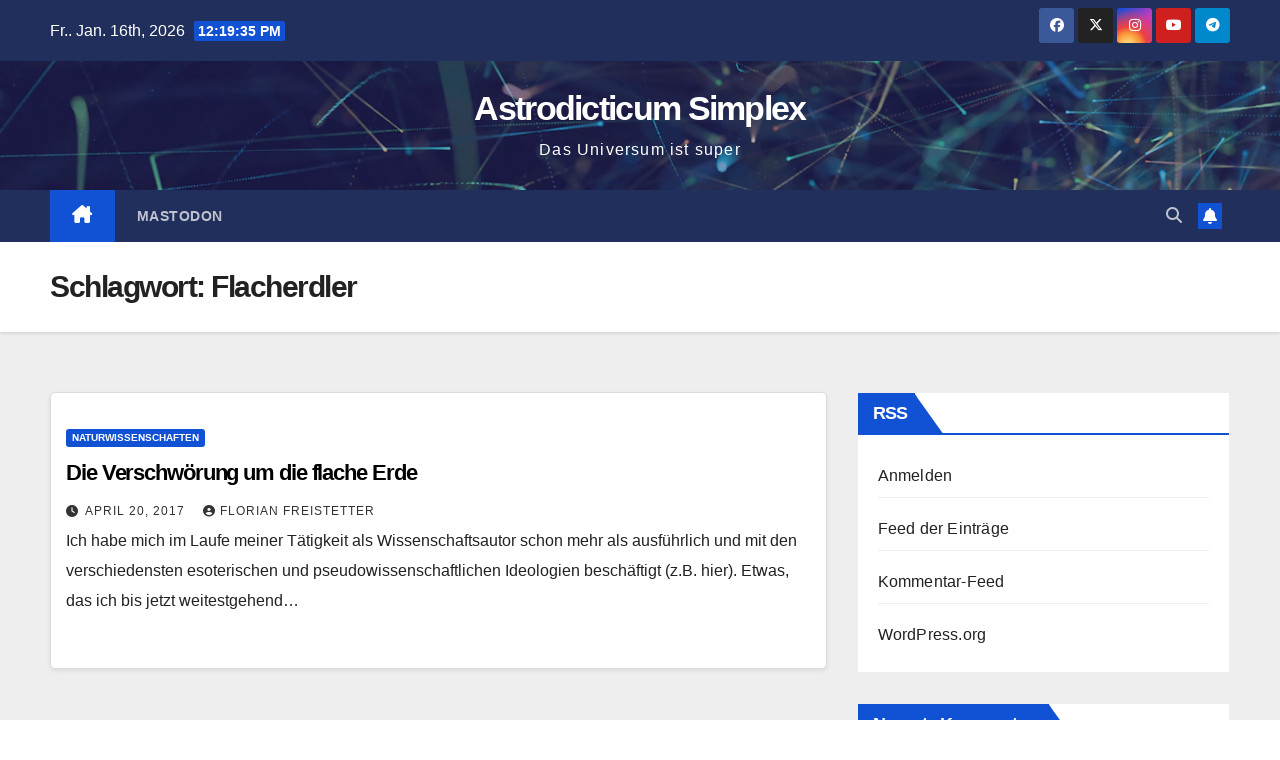

--- FILE ---
content_type: text/html; charset=UTF-8
request_url: https://astrodicticum-simplex.at/tag/flacherdler/
body_size: 10978
content:
<!DOCTYPE html>
<html lang="de">
<head>
<meta charset="UTF-8">
<meta name="viewport" content="width=device-width, initial-scale=1">
<link rel="profile" href="http://gmpg.org/xfn/11">
<title>Flacherdler &#8211; Astrodicticum Simplex</title>
<meta name='robots' content='max-image-preview:large' />
<link rel="alternate" type="application/rss+xml" title="Astrodicticum Simplex &raquo; Feed" href="https://astrodicticum-simplex.at/feed/" />
<link rel="alternate" type="application/rss+xml" title="Astrodicticum Simplex &raquo; Kommentar-Feed" href="https://astrodicticum-simplex.at/comments/feed/" />
<link rel="alternate" type="application/rss+xml" title="Astrodicticum Simplex &raquo; Flacherdler Schlagwort-Feed" href="https://astrodicticum-simplex.at/tag/flacherdler/feed/" />
<style id='wp-img-auto-sizes-contain-inline-css'>
img:is([sizes=auto i],[sizes^="auto," i]){contain-intrinsic-size:3000px 1500px}
/*# sourceURL=wp-img-auto-sizes-contain-inline-css */
</style>
<style id='wp-emoji-styles-inline-css'>

	img.wp-smiley, img.emoji {
		display: inline !important;
		border: none !important;
		box-shadow: none !important;
		height: 1em !important;
		width: 1em !important;
		margin: 0 0.07em !important;
		vertical-align: -0.1em !important;
		background: none !important;
		padding: 0 !important;
	}
/*# sourceURL=wp-emoji-styles-inline-css */
</style>
<style id='wp-block-library-inline-css'>
:root{--wp-block-synced-color:#7a00df;--wp-block-synced-color--rgb:122,0,223;--wp-bound-block-color:var(--wp-block-synced-color);--wp-editor-canvas-background:#ddd;--wp-admin-theme-color:#007cba;--wp-admin-theme-color--rgb:0,124,186;--wp-admin-theme-color-darker-10:#006ba1;--wp-admin-theme-color-darker-10--rgb:0,107,160.5;--wp-admin-theme-color-darker-20:#005a87;--wp-admin-theme-color-darker-20--rgb:0,90,135;--wp-admin-border-width-focus:2px}@media (min-resolution:192dpi){:root{--wp-admin-border-width-focus:1.5px}}.wp-element-button{cursor:pointer}:root .has-very-light-gray-background-color{background-color:#eee}:root .has-very-dark-gray-background-color{background-color:#313131}:root .has-very-light-gray-color{color:#eee}:root .has-very-dark-gray-color{color:#313131}:root .has-vivid-green-cyan-to-vivid-cyan-blue-gradient-background{background:linear-gradient(135deg,#00d084,#0693e3)}:root .has-purple-crush-gradient-background{background:linear-gradient(135deg,#34e2e4,#4721fb 50%,#ab1dfe)}:root .has-hazy-dawn-gradient-background{background:linear-gradient(135deg,#faaca8,#dad0ec)}:root .has-subdued-olive-gradient-background{background:linear-gradient(135deg,#fafae1,#67a671)}:root .has-atomic-cream-gradient-background{background:linear-gradient(135deg,#fdd79a,#004a59)}:root .has-nightshade-gradient-background{background:linear-gradient(135deg,#330968,#31cdcf)}:root .has-midnight-gradient-background{background:linear-gradient(135deg,#020381,#2874fc)}:root{--wp--preset--font-size--normal:16px;--wp--preset--font-size--huge:42px}.has-regular-font-size{font-size:1em}.has-larger-font-size{font-size:2.625em}.has-normal-font-size{font-size:var(--wp--preset--font-size--normal)}.has-huge-font-size{font-size:var(--wp--preset--font-size--huge)}.has-text-align-center{text-align:center}.has-text-align-left{text-align:left}.has-text-align-right{text-align:right}.has-fit-text{white-space:nowrap!important}#end-resizable-editor-section{display:none}.aligncenter{clear:both}.items-justified-left{justify-content:flex-start}.items-justified-center{justify-content:center}.items-justified-right{justify-content:flex-end}.items-justified-space-between{justify-content:space-between}.screen-reader-text{border:0;clip-path:inset(50%);height:1px;margin:-1px;overflow:hidden;padding:0;position:absolute;width:1px;word-wrap:normal!important}.screen-reader-text:focus{background-color:#ddd;clip-path:none;color:#444;display:block;font-size:1em;height:auto;left:5px;line-height:normal;padding:15px 23px 14px;text-decoration:none;top:5px;width:auto;z-index:100000}html :where(.has-border-color){border-style:solid}html :where([style*=border-top-color]){border-top-style:solid}html :where([style*=border-right-color]){border-right-style:solid}html :where([style*=border-bottom-color]){border-bottom-style:solid}html :where([style*=border-left-color]){border-left-style:solid}html :where([style*=border-width]){border-style:solid}html :where([style*=border-top-width]){border-top-style:solid}html :where([style*=border-right-width]){border-right-style:solid}html :where([style*=border-bottom-width]){border-bottom-style:solid}html :where([style*=border-left-width]){border-left-style:solid}html :where(img[class*=wp-image-]){height:auto;max-width:100%}:where(figure){margin:0 0 1em}html :where(.is-position-sticky){--wp-admin--admin-bar--position-offset:var(--wp-admin--admin-bar--height,0px)}@media screen and (max-width:600px){html :where(.is-position-sticky){--wp-admin--admin-bar--position-offset:0px}}

/*# sourceURL=wp-block-library-inline-css */
</style><style id='global-styles-inline-css'>
:root{--wp--preset--aspect-ratio--square: 1;--wp--preset--aspect-ratio--4-3: 4/3;--wp--preset--aspect-ratio--3-4: 3/4;--wp--preset--aspect-ratio--3-2: 3/2;--wp--preset--aspect-ratio--2-3: 2/3;--wp--preset--aspect-ratio--16-9: 16/9;--wp--preset--aspect-ratio--9-16: 9/16;--wp--preset--color--black: #000000;--wp--preset--color--cyan-bluish-gray: #abb8c3;--wp--preset--color--white: #ffffff;--wp--preset--color--pale-pink: #f78da7;--wp--preset--color--vivid-red: #cf2e2e;--wp--preset--color--luminous-vivid-orange: #ff6900;--wp--preset--color--luminous-vivid-amber: #fcb900;--wp--preset--color--light-green-cyan: #7bdcb5;--wp--preset--color--vivid-green-cyan: #00d084;--wp--preset--color--pale-cyan-blue: #8ed1fc;--wp--preset--color--vivid-cyan-blue: #0693e3;--wp--preset--color--vivid-purple: #9b51e0;--wp--preset--gradient--vivid-cyan-blue-to-vivid-purple: linear-gradient(135deg,rgb(6,147,227) 0%,rgb(155,81,224) 100%);--wp--preset--gradient--light-green-cyan-to-vivid-green-cyan: linear-gradient(135deg,rgb(122,220,180) 0%,rgb(0,208,130) 100%);--wp--preset--gradient--luminous-vivid-amber-to-luminous-vivid-orange: linear-gradient(135deg,rgb(252,185,0) 0%,rgb(255,105,0) 100%);--wp--preset--gradient--luminous-vivid-orange-to-vivid-red: linear-gradient(135deg,rgb(255,105,0) 0%,rgb(207,46,46) 100%);--wp--preset--gradient--very-light-gray-to-cyan-bluish-gray: linear-gradient(135deg,rgb(238,238,238) 0%,rgb(169,184,195) 100%);--wp--preset--gradient--cool-to-warm-spectrum: linear-gradient(135deg,rgb(74,234,220) 0%,rgb(151,120,209) 20%,rgb(207,42,186) 40%,rgb(238,44,130) 60%,rgb(251,105,98) 80%,rgb(254,248,76) 100%);--wp--preset--gradient--blush-light-purple: linear-gradient(135deg,rgb(255,206,236) 0%,rgb(152,150,240) 100%);--wp--preset--gradient--blush-bordeaux: linear-gradient(135deg,rgb(254,205,165) 0%,rgb(254,45,45) 50%,rgb(107,0,62) 100%);--wp--preset--gradient--luminous-dusk: linear-gradient(135deg,rgb(255,203,112) 0%,rgb(199,81,192) 50%,rgb(65,88,208) 100%);--wp--preset--gradient--pale-ocean: linear-gradient(135deg,rgb(255,245,203) 0%,rgb(182,227,212) 50%,rgb(51,167,181) 100%);--wp--preset--gradient--electric-grass: linear-gradient(135deg,rgb(202,248,128) 0%,rgb(113,206,126) 100%);--wp--preset--gradient--midnight: linear-gradient(135deg,rgb(2,3,129) 0%,rgb(40,116,252) 100%);--wp--preset--font-size--small: 13px;--wp--preset--font-size--medium: 20px;--wp--preset--font-size--large: 36px;--wp--preset--font-size--x-large: 42px;--wp--preset--spacing--20: 0.44rem;--wp--preset--spacing--30: 0.67rem;--wp--preset--spacing--40: 1rem;--wp--preset--spacing--50: 1.5rem;--wp--preset--spacing--60: 2.25rem;--wp--preset--spacing--70: 3.38rem;--wp--preset--spacing--80: 5.06rem;--wp--preset--shadow--natural: 6px 6px 9px rgba(0, 0, 0, 0.2);--wp--preset--shadow--deep: 12px 12px 50px rgba(0, 0, 0, 0.4);--wp--preset--shadow--sharp: 6px 6px 0px rgba(0, 0, 0, 0.2);--wp--preset--shadow--outlined: 6px 6px 0px -3px rgb(255, 255, 255), 6px 6px rgb(0, 0, 0);--wp--preset--shadow--crisp: 6px 6px 0px rgb(0, 0, 0);}:root :where(.is-layout-flow) > :first-child{margin-block-start: 0;}:root :where(.is-layout-flow) > :last-child{margin-block-end: 0;}:root :where(.is-layout-flow) > *{margin-block-start: 24px;margin-block-end: 0;}:root :where(.is-layout-constrained) > :first-child{margin-block-start: 0;}:root :where(.is-layout-constrained) > :last-child{margin-block-end: 0;}:root :where(.is-layout-constrained) > *{margin-block-start: 24px;margin-block-end: 0;}:root :where(.is-layout-flex){gap: 24px;}:root :where(.is-layout-grid){gap: 24px;}body .is-layout-flex{display: flex;}.is-layout-flex{flex-wrap: wrap;align-items: center;}.is-layout-flex > :is(*, div){margin: 0;}body .is-layout-grid{display: grid;}.is-layout-grid > :is(*, div){margin: 0;}.has-black-color{color: var(--wp--preset--color--black) !important;}.has-cyan-bluish-gray-color{color: var(--wp--preset--color--cyan-bluish-gray) !important;}.has-white-color{color: var(--wp--preset--color--white) !important;}.has-pale-pink-color{color: var(--wp--preset--color--pale-pink) !important;}.has-vivid-red-color{color: var(--wp--preset--color--vivid-red) !important;}.has-luminous-vivid-orange-color{color: var(--wp--preset--color--luminous-vivid-orange) !important;}.has-luminous-vivid-amber-color{color: var(--wp--preset--color--luminous-vivid-amber) !important;}.has-light-green-cyan-color{color: var(--wp--preset--color--light-green-cyan) !important;}.has-vivid-green-cyan-color{color: var(--wp--preset--color--vivid-green-cyan) !important;}.has-pale-cyan-blue-color{color: var(--wp--preset--color--pale-cyan-blue) !important;}.has-vivid-cyan-blue-color{color: var(--wp--preset--color--vivid-cyan-blue) !important;}.has-vivid-purple-color{color: var(--wp--preset--color--vivid-purple) !important;}.has-black-background-color{background-color: var(--wp--preset--color--black) !important;}.has-cyan-bluish-gray-background-color{background-color: var(--wp--preset--color--cyan-bluish-gray) !important;}.has-white-background-color{background-color: var(--wp--preset--color--white) !important;}.has-pale-pink-background-color{background-color: var(--wp--preset--color--pale-pink) !important;}.has-vivid-red-background-color{background-color: var(--wp--preset--color--vivid-red) !important;}.has-luminous-vivid-orange-background-color{background-color: var(--wp--preset--color--luminous-vivid-orange) !important;}.has-luminous-vivid-amber-background-color{background-color: var(--wp--preset--color--luminous-vivid-amber) !important;}.has-light-green-cyan-background-color{background-color: var(--wp--preset--color--light-green-cyan) !important;}.has-vivid-green-cyan-background-color{background-color: var(--wp--preset--color--vivid-green-cyan) !important;}.has-pale-cyan-blue-background-color{background-color: var(--wp--preset--color--pale-cyan-blue) !important;}.has-vivid-cyan-blue-background-color{background-color: var(--wp--preset--color--vivid-cyan-blue) !important;}.has-vivid-purple-background-color{background-color: var(--wp--preset--color--vivid-purple) !important;}.has-black-border-color{border-color: var(--wp--preset--color--black) !important;}.has-cyan-bluish-gray-border-color{border-color: var(--wp--preset--color--cyan-bluish-gray) !important;}.has-white-border-color{border-color: var(--wp--preset--color--white) !important;}.has-pale-pink-border-color{border-color: var(--wp--preset--color--pale-pink) !important;}.has-vivid-red-border-color{border-color: var(--wp--preset--color--vivid-red) !important;}.has-luminous-vivid-orange-border-color{border-color: var(--wp--preset--color--luminous-vivid-orange) !important;}.has-luminous-vivid-amber-border-color{border-color: var(--wp--preset--color--luminous-vivid-amber) !important;}.has-light-green-cyan-border-color{border-color: var(--wp--preset--color--light-green-cyan) !important;}.has-vivid-green-cyan-border-color{border-color: var(--wp--preset--color--vivid-green-cyan) !important;}.has-pale-cyan-blue-border-color{border-color: var(--wp--preset--color--pale-cyan-blue) !important;}.has-vivid-cyan-blue-border-color{border-color: var(--wp--preset--color--vivid-cyan-blue) !important;}.has-vivid-purple-border-color{border-color: var(--wp--preset--color--vivid-purple) !important;}.has-vivid-cyan-blue-to-vivid-purple-gradient-background{background: var(--wp--preset--gradient--vivid-cyan-blue-to-vivid-purple) !important;}.has-light-green-cyan-to-vivid-green-cyan-gradient-background{background: var(--wp--preset--gradient--light-green-cyan-to-vivid-green-cyan) !important;}.has-luminous-vivid-amber-to-luminous-vivid-orange-gradient-background{background: var(--wp--preset--gradient--luminous-vivid-amber-to-luminous-vivid-orange) !important;}.has-luminous-vivid-orange-to-vivid-red-gradient-background{background: var(--wp--preset--gradient--luminous-vivid-orange-to-vivid-red) !important;}.has-very-light-gray-to-cyan-bluish-gray-gradient-background{background: var(--wp--preset--gradient--very-light-gray-to-cyan-bluish-gray) !important;}.has-cool-to-warm-spectrum-gradient-background{background: var(--wp--preset--gradient--cool-to-warm-spectrum) !important;}.has-blush-light-purple-gradient-background{background: var(--wp--preset--gradient--blush-light-purple) !important;}.has-blush-bordeaux-gradient-background{background: var(--wp--preset--gradient--blush-bordeaux) !important;}.has-luminous-dusk-gradient-background{background: var(--wp--preset--gradient--luminous-dusk) !important;}.has-pale-ocean-gradient-background{background: var(--wp--preset--gradient--pale-ocean) !important;}.has-electric-grass-gradient-background{background: var(--wp--preset--gradient--electric-grass) !important;}.has-midnight-gradient-background{background: var(--wp--preset--gradient--midnight) !important;}.has-small-font-size{font-size: var(--wp--preset--font-size--small) !important;}.has-medium-font-size{font-size: var(--wp--preset--font-size--medium) !important;}.has-large-font-size{font-size: var(--wp--preset--font-size--large) !important;}.has-x-large-font-size{font-size: var(--wp--preset--font-size--x-large) !important;}
/*# sourceURL=global-styles-inline-css */
</style>

<style id='classic-theme-styles-inline-css'>
/*! This file is auto-generated */
.wp-block-button__link{color:#fff;background-color:#32373c;border-radius:9999px;box-shadow:none;text-decoration:none;padding:calc(.667em + 2px) calc(1.333em + 2px);font-size:1.125em}.wp-block-file__button{background:#32373c;color:#fff;text-decoration:none}
/*# sourceURL=/wp-includes/css/classic-themes.min.css */
</style>
<link rel='stylesheet' id='bootstrap-css' href='https://astrodicticum-simplex.at/wp-content/themes/newsup/css/bootstrap.css?ver=6.9' media='all' />
<link rel='stylesheet' id='newsup-style-css' href='https://astrodicticum-simplex.at/wp-content/themes/newsup/style.css?ver=6.9' media='all' />
<link rel='stylesheet' id='newsup-default-css' href='https://astrodicticum-simplex.at/wp-content/themes/newsup/css/colors/default.css?ver=6.9' media='all' />
<link rel='stylesheet' id='font-awesome-5-all-css' href='https://astrodicticum-simplex.at/wp-content/themes/newsup/css/font-awesome/css/all.min.css?ver=6.9' media='all' />
<link rel='stylesheet' id='font-awesome-4-shim-css' href='https://astrodicticum-simplex.at/wp-content/themes/newsup/css/font-awesome/css/v4-shims.min.css?ver=6.9' media='all' />
<link rel='stylesheet' id='owl-carousel-css' href='https://astrodicticum-simplex.at/wp-content/themes/newsup/css/owl.carousel.css?ver=6.9' media='all' />
<link rel='stylesheet' id='smartmenus-css' href='https://astrodicticum-simplex.at/wp-content/themes/newsup/css/jquery.smartmenus.bootstrap.css?ver=6.9' media='all' />
<link rel='stylesheet' id='newsup-custom-css-css' href='https://astrodicticum-simplex.at/wp-content/themes/newsup/inc/ansar/customize/css/customizer.css?ver=1.0' media='all' />
<script src="https://astrodicticum-simplex.at/wp-includes/js/jquery/jquery.min.js?ver=3.7.1" id="jquery-core-js"></script>
<script src="https://astrodicticum-simplex.at/wp-includes/js/jquery/jquery-migrate.min.js?ver=3.4.1" id="jquery-migrate-js"></script>
<script src="https://astrodicticum-simplex.at/wp-content/themes/newsup/js/navigation.js?ver=6.9" id="newsup-navigation-js"></script>
<script src="https://astrodicticum-simplex.at/wp-content/themes/newsup/js/bootstrap.js?ver=6.9" id="bootstrap-js"></script>
<script src="https://astrodicticum-simplex.at/wp-content/themes/newsup/js/owl.carousel.min.js?ver=6.9" id="owl-carousel-min-js"></script>
<script src="https://astrodicticum-simplex.at/wp-content/themes/newsup/js/jquery.smartmenus.js?ver=6.9" id="smartmenus-js-js"></script>
<script src="https://astrodicticum-simplex.at/wp-content/themes/newsup/js/jquery.smartmenus.bootstrap.js?ver=6.9" id="bootstrap-smartmenus-js-js"></script>
<script src="https://astrodicticum-simplex.at/wp-content/themes/newsup/js/jquery.marquee.js?ver=6.9" id="newsup-marquee-js-js"></script>
<script src="https://astrodicticum-simplex.at/wp-content/themes/newsup/js/main.js?ver=6.9" id="newsup-main-js-js"></script>
<link rel="https://api.w.org/" href="https://astrodicticum-simplex.at/wp-json/" /><link rel="alternate" title="JSON" type="application/json" href="https://astrodicticum-simplex.at/wp-json/wp/v2/tags/4782" /><link rel="EditURI" type="application/rsd+xml" title="RSD" href="https://astrodicticum-simplex.at/xmlrpc.php?rsd" />
<meta name="generator" content="WordPress 6.9" />
 
<style type="text/css" id="custom-background-css">
    .wrapper { background-color: #eee; }
</style>
<style>.recentcomments a{display:inline !important;padding:0 !important;margin:0 !important;}</style>    <style type="text/css">
            body .site-title a,
        body .site-description {
            color: #fff;
        }

        .site-branding-text .site-title a {
                font-size: 34px;
            }

            @media only screen and (max-width: 640px) {
                .site-branding-text .site-title a {
                    font-size: 40px;

                }
            }

            @media only screen and (max-width: 375px) {
                .site-branding-text .site-title a {
                    font-size: 32px;

                }
            }

        </style>
    <link rel="icon" href="https://astrodicticum-simplex.at/wp-content/uploads/2022/11/bloglogo-150x150.png" sizes="32x32" />
<link rel="icon" href="https://astrodicticum-simplex.at/wp-content/uploads/2022/11/bloglogo.png" sizes="192x192" />
<link rel="apple-touch-icon" href="https://astrodicticum-simplex.at/wp-content/uploads/2022/11/bloglogo.png" />
<meta name="msapplication-TileImage" content="https://astrodicticum-simplex.at/wp-content/uploads/2022/11/bloglogo.png" />
</head>
<body class="archive tag tag-flacherdler tag-4782 wp-embed-responsive wp-theme-newsup hfeed ta-hide-date-author-in-list" >
<div id="page" class="site">
<a class="skip-link screen-reader-text" href="#content">
Zum Inhalt springen</a>
  <div class="wrapper" id="custom-background-css">
    <header class="mg-headwidget">
      <!--==================== TOP BAR ====================-->
      <div class="mg-head-detail hidden-xs">
    <div class="container-fluid">
        <div class="row align-items-center">
            <div class="col-md-6 col-xs-12">
                <ul class="info-left">
                                <li>Fr.. Jan. 16th, 2026                 <span  id="time" class="time"></span>
                        </li>
                        </ul>
            </div>
            <div class="col-md-6 col-xs-12">
                <ul class="mg-social info-right">
                            <li>
            <a  target="_blank"  href="https://www.facebook.com/astrodicticum/">
                <span class="icon-soci facebook">
                    <i class="fab fa-facebook"></i>
                </span> 
            </a>
        </li>
                <li>
            <a target="_blank" href="https://twitter.com/astrodicticum">
                <span class="icon-soci x-twitter">
                    <i class="fa-brands fa-x-twitter"></i>
                </span>
            </a>
        </li>
                <li>
            <a target="_blank"  href="https://www.instagram.com/astrodicticum/">
                <span class="icon-soci instagram">
                    <i class="fab fa-instagram"></i>
                </span>
            </a>
        </li>
                <li>
            <a target="_blank"  href="https://www.youtube.com/user/sternengeschichten">
                <span class="icon-soci youtube">
                    <i class="fab fa-youtube"></i>
                </span>
            </a>
        </li>
                <li>
            <a target="_blank"  href="https://t.me/UniversumPodcast">
                <span class="icon-soci telegram">
                    <i class="fab fa-telegram"></i>
                </span>
            </a>
        </li>
                        </ul>
            </div>
        </div>
    </div>
</div>
      <div class="clearfix"></div>

      
      <div class="mg-nav-widget-area-back" style='background-image: url("https://astrodicticum-simplex.at/wp-content/themes/newsup/images/head-back.jpg" );'>
                <div class="overlay">
          <div class="inner"  style="background-color:rgba(32,47,91,0.4);" > 
              <div class="container-fluid">
                  <div class="mg-nav-widget-area">
                    <div class="row align-items-center">
                      <div class="col-md-12 text-center mx-auto">
                        <div class="navbar-header">
                          <div class="site-logo">
                                                      </div>
                          <div class="site-branding-text ">
                                                            <p class="site-title"> <a href="https://astrodicticum-simplex.at/" rel="home">Astrodicticum Simplex</a></p>
                                                            <p class="site-description">Das Universum ist super</p>
                          </div>    
                        </div>
                      </div>
                                          </div>
                  </div>
              </div>
          </div>
        </div>
      </div>
    <div class="mg-menu-full">
      <nav class="navbar navbar-expand-lg navbar-wp">
        <div class="container-fluid">
          <!-- Right nav -->
          <div class="m-header align-items-center">
                            <a class="mobilehomebtn" href="https://astrodicticum-simplex.at"><span class="fa-solid fa-house-chimney"></span></a>
              <!-- navbar-toggle -->
              <button class="navbar-toggler mx-auto" type="button" data-toggle="collapse" data-target="#navbar-wp" aria-controls="navbarSupportedContent" aria-expanded="false" aria-label="Navigation umschalten">
                <span class="burger">
                  <span class="burger-line"></span>
                  <span class="burger-line"></span>
                  <span class="burger-line"></span>
                </span>
              </button>
              <!-- /navbar-toggle -->
                          <div class="dropdown show mg-search-box pr-2">
                <a class="dropdown-toggle msearch ml-auto" href="#" role="button" id="dropdownMenuLink" data-toggle="dropdown" aria-haspopup="true" aria-expanded="false">
                <i class="fas fa-search"></i>
                </a> 
                <div class="dropdown-menu searchinner" aria-labelledby="dropdownMenuLink">
                    <form role="search" method="get" id="searchform" action="https://astrodicticum-simplex.at/">
  <div class="input-group">
    <input type="search" class="form-control" placeholder="Suchen" value="" name="s" />
    <span class="input-group-btn btn-default">
    <button type="submit" class="btn"> <i class="fas fa-search"></i> </button>
    </span> </div>
</form>                </div>
            </div>
                  <a href="" target="_blank" class="btn-bell btn-theme mx-2"><i class="fa fa-bell"></i></a>
                      
          </div>
          <!-- /Right nav --> 
          <div class="collapse navbar-collapse" id="navbar-wp">
            <div class="d-md-block">
              <ul id="menu-oben" class="nav navbar-nav mr-auto "><li class="active home"><a class="homebtn" href="https://astrodicticum-simplex.at"><span class='fa-solid fa-house-chimney'></span></a></li><li id="menu-item-32141" class="menu-item menu-item-type-custom menu-item-object-custom menu-item-32141"><a class="nav-link" title="Mastodon" href="http://chaos.social/@astrodicticum">Mastodon</a></li>
</ul>            </div>      
          </div>
          <!-- Right nav -->
          <div class="desk-header d-lg-flex pl-3 ml-auto my-2 my-lg-0 position-relative align-items-center">
                        <div class="dropdown show mg-search-box pr-2">
                <a class="dropdown-toggle msearch ml-auto" href="#" role="button" id="dropdownMenuLink" data-toggle="dropdown" aria-haspopup="true" aria-expanded="false">
                <i class="fas fa-search"></i>
                </a> 
                <div class="dropdown-menu searchinner" aria-labelledby="dropdownMenuLink">
                    <form role="search" method="get" id="searchform" action="https://astrodicticum-simplex.at/">
  <div class="input-group">
    <input type="search" class="form-control" placeholder="Suchen" value="" name="s" />
    <span class="input-group-btn btn-default">
    <button type="submit" class="btn"> <i class="fas fa-search"></i> </button>
    </span> </div>
</form>                </div>
            </div>
                  <a href="" target="_blank" class="btn-bell btn-theme mx-2"><i class="fa fa-bell"></i></a>
                  </div>
          <!-- /Right nav -->
      </div>
      </nav> <!-- /Navigation -->
    </div>
</header>
<div class="clearfix"></div> <!--==================== Newsup breadcrumb section ====================-->
<div class="mg-breadcrumb-section" style='background: url("https://astrodicticum-simplex.at/wp-content/themes/newsup/images/head-back.jpg" ) repeat scroll center 0 #143745;'>
   <div class="overlay">       <div class="container-fluid">
        <div class="row">
          <div class="col-md-12 col-sm-12">
            <div class="mg-breadcrumb-title">
              <h1 class="title">Schlagwort: <span>Flacherdler</span></h1>            </div>
          </div>
        </div>
      </div>
   </div> </div>
<div class="clearfix"></div><!--container-->
    <div id="content" class="container-fluid archive-class">
        <!--row-->
            <div class="row">
                                    <div class="col-md-8">
                <!-- mg-posts-sec mg-posts-modul-6 -->
<div class="mg-posts-sec mg-posts-modul-6">
    <!-- mg-posts-sec-inner -->
    <div class="mg-posts-sec-inner">
                    <article id="post-24528" class="d-md-flex mg-posts-sec-post align-items-center post-24528 post type-post status-publish format-standard hentry category-naturwissenschaften tag-flache-erde tag-flacherdler tag-form-der-erde tag-geophysik tag-unsinn tag-verschworungstheorie tag-video">
                                <div class="mg-sec-top-post py-3 col">
                    <div class="mg-blog-category"><a class="newsup-categories category-color-1" href="https://astrodicticum-simplex.at/category/naturwissenschaften/" alt="Alle Beiträge in Naturwissenschaften anzeigen"> 
                                 Naturwissenschaften
                             </a></div> 
                    <h4 class="entry-title title"><a href="https://astrodicticum-simplex.at/2017/04/die-verschwoerung-um-die-flache-erde/">Die Verschwörung um die flache Erde</a></h4>
                            <div class="mg-blog-meta"> 
                    <span class="mg-blog-date"><i class="fas fa-clock"></i>
            <a href="https://astrodicticum-simplex.at/2017/04/">
                April 20, 2017            </a>
        </span>
            <a class="auth" href="https://astrodicticum-simplex.at/author/ffreistetter/">
            <i class="fas fa-user-circle"></i>Florian Freistetter        </a>
            </div> 
                        <div class="mg-content">
                        <p>Ich habe mich im Laufe meiner Tätigkeit als Wissenschaftsautor schon mehr als ausführlich und mit den verschiedensten esoterischen und pseudowissenschaftlichen Ideologien beschäftigt (z.B. hier). Etwas, das ich bis jetzt weitestgehend&hellip;</p>
                    </div>
                </div>
            </article>
            
        <div class="col-md-12 text-center d-flex justify-content-center">
                                        
        </div>
            </div>
    <!-- // mg-posts-sec-inner -->
</div>
<!-- // mg-posts-sec block_6 -->             </div>
                            <aside class="col-md-4 sidebar-sticky">
                
<aside id="secondary" class="widget-area" role="complementary">
	<div id="sidebar-right" class="mg-sidebar">
		<div id="meta-3" class="mg-widget widget_meta"><div class="mg-wid-title"><h6 class="wtitle">RSS</h6></div>
		<ul>
						<li><a href="https://astrodicticum-simplex.at/wp-login.php">Anmelden</a></li>
			<li><a href="https://astrodicticum-simplex.at/feed/">Feed der Einträge</a></li>
			<li><a href="https://astrodicticum-simplex.at/comments/feed/">Kommentar-Feed</a></li>

			<li><a href="https://de.wordpress.org/">WordPress.org</a></li>
		</ul>

		</div><div id="recent-comments-2" class="mg-widget widget_recent_comments"><div class="mg-wid-title"><h6 class="wtitle">Neueste Kommentare</h6></div><ul id="recentcomments"><li class="recentcomments"><span class="comment-author-link"><a href="https://astrodicticum-simplex.at" class="url" rel="ugc">admin</a></span> bei <a href="https://astrodicticum-simplex.at/2012/12/der-podcast-zum-blog-sternengeschichten/#comment-225507">Der Podcast zum Blog: Sternengeschichten Folge 1</a></li><li class="recentcomments"><span class="comment-author-link">Jörg "Yadgar" Bleimann</span> bei <a href="https://astrodicticum-simplex.at/2012/12/der-podcast-zum-blog-sternengeschichten/#comment-225502">Der Podcast zum Blog: Sternengeschichten Folge 1</a></li><li class="recentcomments"><span class="comment-author-link">orinoco</span> bei <a href="https://astrodicticum-simplex.at/2025/12/sternengeschichten-folge-683-mondbeben/#comment-225458">Sternengeschichten Folge 683: Mondbeben</a></li><li class="recentcomments"><span class="comment-author-link">lisette leuenberger</span> bei <a href="https://astrodicticum-simplex.at/2014/10/das-buch-zum-kometen-rosetta-rendezvous-im-all/#comment-225309">Das Buch zum Kometen: &#8222;Rosetta &#8211; Rendezvous im All&#8220;</a></li><li class="recentcomments"><span class="comment-author-link">zweistein</span> bei <a href="https://astrodicticum-simplex.at/2025/11/sternengeschichten-folge-678-die-quark-aera-im-fruehen-universum-und-die-entstehung-der-materie/#comment-225262">Sternengeschichten Folge 678: Die Quark-Ära im frühen Universum und die Entstehung der Materie</a></li></ul></div><div id="archives-3" class="mg-widget widget_archive"><div class="mg-wid-title"><h6 class="wtitle">Archiv</h6></div>
			<ul>
					<li><a href='https://astrodicticum-simplex.at/2026/01/'>Januar 2026</a>&nbsp;(3)</li>
	<li><a href='https://astrodicticum-simplex.at/2025/12/'>Dezember 2025</a>&nbsp;(4)</li>
	<li><a href='https://astrodicticum-simplex.at/2025/11/'>November 2025</a>&nbsp;(4)</li>
	<li><a href='https://astrodicticum-simplex.at/2025/10/'>Oktober 2025</a>&nbsp;(5)</li>
	<li><a href='https://astrodicticum-simplex.at/2025/09/'>September 2025</a>&nbsp;(4)</li>
	<li><a href='https://astrodicticum-simplex.at/2025/08/'>August 2025</a>&nbsp;(5)</li>
	<li><a href='https://astrodicticum-simplex.at/2025/07/'>Juli 2025</a>&nbsp;(4)</li>
	<li><a href='https://astrodicticum-simplex.at/2025/06/'>Juni 2025</a>&nbsp;(4)</li>
	<li><a href='https://astrodicticum-simplex.at/2025/05/'>Mai 2025</a>&nbsp;(5)</li>
	<li><a href='https://astrodicticum-simplex.at/2025/04/'>April 2025</a>&nbsp;(4)</li>
	<li><a href='https://astrodicticum-simplex.at/2025/03/'>März 2025</a>&nbsp;(4)</li>
	<li><a href='https://astrodicticum-simplex.at/2025/02/'>Februar 2025</a>&nbsp;(4)</li>
	<li><a href='https://astrodicticum-simplex.at/2025/01/'>Januar 2025</a>&nbsp;(5)</li>
	<li><a href='https://astrodicticum-simplex.at/2024/12/'>Dezember 2024</a>&nbsp;(5)</li>
	<li><a href='https://astrodicticum-simplex.at/2024/11/'>November 2024</a>&nbsp;(5)</li>
	<li><a href='https://astrodicticum-simplex.at/2024/10/'>Oktober 2024</a>&nbsp;(4)</li>
	<li><a href='https://astrodicticum-simplex.at/2024/09/'>September 2024</a>&nbsp;(5)</li>
	<li><a href='https://astrodicticum-simplex.at/2024/08/'>August 2024</a>&nbsp;(5)</li>
	<li><a href='https://astrodicticum-simplex.at/2024/07/'>Juli 2024</a>&nbsp;(4)</li>
	<li><a href='https://astrodicticum-simplex.at/2024/06/'>Juni 2024</a>&nbsp;(4)</li>
	<li><a href='https://astrodicticum-simplex.at/2024/05/'>Mai 2024</a>&nbsp;(5)</li>
	<li><a href='https://astrodicticum-simplex.at/2024/04/'>April 2024</a>&nbsp;(4)</li>
	<li><a href='https://astrodicticum-simplex.at/2024/03/'>März 2024</a>&nbsp;(5)</li>
	<li><a href='https://astrodicticum-simplex.at/2024/02/'>Februar 2024</a>&nbsp;(4)</li>
	<li><a href='https://astrodicticum-simplex.at/2024/01/'>Januar 2024</a>&nbsp;(7)</li>
	<li><a href='https://astrodicticum-simplex.at/2023/12/'>Dezember 2023</a>&nbsp;(5)</li>
	<li><a href='https://astrodicticum-simplex.at/2023/11/'>November 2023</a>&nbsp;(4)</li>
	<li><a href='https://astrodicticum-simplex.at/2023/10/'>Oktober 2023</a>&nbsp;(5)</li>
	<li><a href='https://astrodicticum-simplex.at/2023/09/'>September 2023</a>&nbsp;(6)</li>
	<li><a href='https://astrodicticum-simplex.at/2023/08/'>August 2023</a>&nbsp;(4)</li>
	<li><a href='https://astrodicticum-simplex.at/2023/07/'>Juli 2023</a>&nbsp;(4)</li>
	<li><a href='https://astrodicticum-simplex.at/2023/06/'>Juni 2023</a>&nbsp;(5)</li>
	<li><a href='https://astrodicticum-simplex.at/2023/05/'>Mai 2023</a>&nbsp;(5)</li>
	<li><a href='https://astrodicticum-simplex.at/2023/04/'>April 2023</a>&nbsp;(6)</li>
	<li><a href='https://astrodicticum-simplex.at/2023/03/'>März 2023</a>&nbsp;(7)</li>
	<li><a href='https://astrodicticum-simplex.at/2023/02/'>Februar 2023</a>&nbsp;(6)</li>
	<li><a href='https://astrodicticum-simplex.at/2023/01/'>Januar 2023</a>&nbsp;(5)</li>
	<li><a href='https://astrodicticum-simplex.at/2022/12/'>Dezember 2022</a>&nbsp;(5)</li>
	<li><a href='https://astrodicticum-simplex.at/2022/11/'>November 2022</a>&nbsp;(6)</li>
	<li><a href='https://astrodicticum-simplex.at/2022/10/'>Oktober 2022</a>&nbsp;(6)</li>
	<li><a href='https://astrodicticum-simplex.at/2022/09/'>September 2022</a>&nbsp;(12)</li>
	<li><a href='https://astrodicticum-simplex.at/2022/08/'>August 2022</a>&nbsp;(1)</li>
	<li><a href='https://astrodicticum-simplex.at/2022/01/'>Januar 2022</a>&nbsp;(1)</li>
	<li><a href='https://astrodicticum-simplex.at/2021/12/'>Dezember 2021</a>&nbsp;(37)</li>
	<li><a href='https://astrodicticum-simplex.at/2021/11/'>November 2021</a>&nbsp;(12)</li>
	<li><a href='https://astrodicticum-simplex.at/2021/10/'>Oktober 2021</a>&nbsp;(17)</li>
	<li><a href='https://astrodicticum-simplex.at/2021/09/'>September 2021</a>&nbsp;(13)</li>
	<li><a href='https://astrodicticum-simplex.at/2021/08/'>August 2021</a>&nbsp;(39)</li>
	<li><a href='https://astrodicticum-simplex.at/2021/07/'>Juli 2021</a>&nbsp;(18)</li>
	<li><a href='https://astrodicticum-simplex.at/2021/06/'>Juni 2021</a>&nbsp;(19)</li>
	<li><a href='https://astrodicticum-simplex.at/2021/05/'>Mai 2021</a>&nbsp;(14)</li>
	<li><a href='https://astrodicticum-simplex.at/2021/04/'>April 2021</a>&nbsp;(16)</li>
	<li><a href='https://astrodicticum-simplex.at/2021/03/'>März 2021</a>&nbsp;(18)</li>
	<li><a href='https://astrodicticum-simplex.at/2021/02/'>Februar 2021</a>&nbsp;(14)</li>
	<li><a href='https://astrodicticum-simplex.at/2021/01/'>Januar 2021</a>&nbsp;(17)</li>
	<li><a href='https://astrodicticum-simplex.at/2020/12/'>Dezember 2020</a>&nbsp;(44)</li>
	<li><a href='https://astrodicticum-simplex.at/2020/11/'>November 2020</a>&nbsp;(15)</li>
	<li><a href='https://astrodicticum-simplex.at/2020/10/'>Oktober 2020</a>&nbsp;(17)</li>
	<li><a href='https://astrodicticum-simplex.at/2020/09/'>September 2020</a>&nbsp;(16)</li>
	<li><a href='https://astrodicticum-simplex.at/2020/08/'>August 2020</a>&nbsp;(43)</li>
	<li><a href='https://astrodicticum-simplex.at/2020/07/'>Juli 2020</a>&nbsp;(21)</li>
	<li><a href='https://astrodicticum-simplex.at/2020/06/'>Juni 2020</a>&nbsp;(18)</li>
	<li><a href='https://astrodicticum-simplex.at/2020/05/'>Mai 2020</a>&nbsp;(18)</li>
	<li><a href='https://astrodicticum-simplex.at/2020/04/'>April 2020</a>&nbsp;(24)</li>
	<li><a href='https://astrodicticum-simplex.at/2020/03/'>März 2020</a>&nbsp;(21)</li>
	<li><a href='https://astrodicticum-simplex.at/2020/02/'>Februar 2020</a>&nbsp;(14)</li>
	<li><a href='https://astrodicticum-simplex.at/2020/01/'>Januar 2020</a>&nbsp;(13)</li>
	<li><a href='https://astrodicticum-simplex.at/2017/12/'>Dezember 2017</a>&nbsp;(56)</li>
	<li><a href='https://astrodicticum-simplex.at/2017/11/'>November 2017</a>&nbsp;(22)</li>
	<li><a href='https://astrodicticum-simplex.at/2017/10/'>Oktober 2017</a>&nbsp;(42)</li>
	<li><a href='https://astrodicticum-simplex.at/2017/09/'>September 2017</a>&nbsp;(32)</li>
	<li><a href='https://astrodicticum-simplex.at/2017/08/'>August 2017</a>&nbsp;(26)</li>
	<li><a href='https://astrodicticum-simplex.at/2017/07/'>Juli 2017</a>&nbsp;(56)</li>
	<li><a href='https://astrodicticum-simplex.at/2017/06/'>Juni 2017</a>&nbsp;(23)</li>
	<li><a href='https://astrodicticum-simplex.at/2017/05/'>Mai 2017</a>&nbsp;(24)</li>
	<li><a href='https://astrodicticum-simplex.at/2017/04/'>April 2017</a>&nbsp;(23)</li>
	<li><a href='https://astrodicticum-simplex.at/2017/03/'>März 2017</a>&nbsp;(24)</li>
	<li><a href='https://astrodicticum-simplex.at/2017/02/'>Februar 2017</a>&nbsp;(22)</li>
	<li><a href='https://astrodicticum-simplex.at/2017/01/'>Januar 2017</a>&nbsp;(28)</li>
	<li><a href='https://astrodicticum-simplex.at/2016/12/'>Dezember 2016</a>&nbsp;(49)</li>
	<li><a href='https://astrodicticum-simplex.at/2016/11/'>November 2016</a>&nbsp;(21)</li>
	<li><a href='https://astrodicticum-simplex.at/2016/10/'>Oktober 2016</a>&nbsp;(42)</li>
	<li><a href='https://astrodicticum-simplex.at/2016/09/'>September 2016</a>&nbsp;(56)</li>
	<li><a href='https://astrodicticum-simplex.at/2016/08/'>August 2016</a>&nbsp;(26)</li>
	<li><a href='https://astrodicticum-simplex.at/2016/07/'>Juli 2016</a>&nbsp;(28)</li>
	<li><a href='https://astrodicticum-simplex.at/2016/06/'>Juni 2016</a>&nbsp;(48)</li>
	<li><a href='https://astrodicticum-simplex.at/2016/05/'>Mai 2016</a>&nbsp;(24)</li>
	<li><a href='https://astrodicticum-simplex.at/2016/04/'>April 2016</a>&nbsp;(24)</li>
	<li><a href='https://astrodicticum-simplex.at/2016/03/'>März 2016</a>&nbsp;(22)</li>
	<li><a href='https://astrodicticum-simplex.at/2016/02/'>Februar 2016</a>&nbsp;(21)</li>
	<li><a href='https://astrodicticum-simplex.at/2016/01/'>Januar 2016</a>&nbsp;(30)</li>
	<li><a href='https://astrodicticum-simplex.at/2014/12/'>Dezember 2014</a>&nbsp;(78)</li>
	<li><a href='https://astrodicticum-simplex.at/2014/11/'>November 2014</a>&nbsp;(59)</li>
	<li><a href='https://astrodicticum-simplex.at/2014/10/'>Oktober 2014</a>&nbsp;(55)</li>
	<li><a href='https://astrodicticum-simplex.at/2014/09/'>September 2014</a>&nbsp;(68)</li>
	<li><a href='https://astrodicticum-simplex.at/2014/08/'>August 2014</a>&nbsp;(45)</li>
	<li><a href='https://astrodicticum-simplex.at/2014/07/'>Juli 2014</a>&nbsp;(58)</li>
	<li><a href='https://astrodicticum-simplex.at/2014/06/'>Juni 2014</a>&nbsp;(58)</li>
	<li><a href='https://astrodicticum-simplex.at/2014/05/'>Mai 2014</a>&nbsp;(64)</li>
	<li><a href='https://astrodicticum-simplex.at/2014/04/'>April 2014</a>&nbsp;(50)</li>
	<li><a href='https://astrodicticum-simplex.at/2014/03/'>März 2014</a>&nbsp;(53)</li>
	<li><a href='https://astrodicticum-simplex.at/2014/02/'>Februar 2014</a>&nbsp;(49)</li>
	<li><a href='https://astrodicticum-simplex.at/2014/01/'>Januar 2014</a>&nbsp;(63)</li>
	<li><a href='https://astrodicticum-simplex.at/2012/12/'>Dezember 2012</a>&nbsp;(69)</li>
	<li><a href='https://astrodicticum-simplex.at/2012/11/'>November 2012</a>&nbsp;(54)</li>
	<li><a href='https://astrodicticum-simplex.at/2012/10/'>Oktober 2012</a>&nbsp;(61)</li>
	<li><a href='https://astrodicticum-simplex.at/2012/09/'>September 2012</a>&nbsp;(59)</li>
	<li><a href='https://astrodicticum-simplex.at/2012/08/'>August 2012</a>&nbsp;(48)</li>
	<li><a href='https://astrodicticum-simplex.at/2012/07/'>Juli 2012</a>&nbsp;(55)</li>
	<li><a href='https://astrodicticum-simplex.at/2012/06/'>Juni 2012</a>&nbsp;(57)</li>
	<li><a href='https://astrodicticum-simplex.at/2012/05/'>Mai 2012</a>&nbsp;(62)</li>
	<li><a href='https://astrodicticum-simplex.at/2012/04/'>April 2012</a>&nbsp;(53)</li>
	<li><a href='https://astrodicticum-simplex.at/2012/03/'>März 2012</a>&nbsp;(55)</li>
	<li><a href='https://astrodicticum-simplex.at/2012/02/'>Februar 2012</a>&nbsp;(56)</li>
	<li><a href='https://astrodicticum-simplex.at/2012/01/'>Januar 2012</a>&nbsp;(56)</li>
	<li><a href='https://astrodicticum-simplex.at/2010/07/'>Juli 2010</a>&nbsp;(1)</li>
	<li><a href='https://astrodicticum-simplex.at/2010/05/'>Mai 2010</a>&nbsp;(47)</li>
	<li><a href='https://astrodicticum-simplex.at/2010/04/'>April 2010</a>&nbsp;(72)</li>
	<li><a href='https://astrodicticum-simplex.at/2010/03/'>März 2010</a>&nbsp;(81)</li>
	<li><a href='https://astrodicticum-simplex.at/2010/02/'>Februar 2010</a>&nbsp;(76)</li>
	<li><a href='https://astrodicticum-simplex.at/2010/01/'>Januar 2010</a>&nbsp;(61)</li>
	<li><a href='https://astrodicticum-simplex.at/2009/12/'>Dezember 2009</a>&nbsp;(75)</li>
	<li><a href='https://astrodicticum-simplex.at/2009/11/'>November 2009</a>&nbsp;(50)</li>
	<li><a href='https://astrodicticum-simplex.at/2009/10/'>Oktober 2009</a>&nbsp;(42)</li>
	<li><a href='https://astrodicticum-simplex.at/2009/09/'>September 2009</a>&nbsp;(58)</li>
	<li><a href='https://astrodicticum-simplex.at/2009/08/'>August 2009</a>&nbsp;(44)</li>
	<li><a href='https://astrodicticum-simplex.at/2009/07/'>Juli 2009</a>&nbsp;(57)</li>
	<li><a href='https://astrodicticum-simplex.at/2009/06/'>Juni 2009</a>&nbsp;(51)</li>
	<li><a href='https://astrodicticum-simplex.at/2009/05/'>Mai 2009</a>&nbsp;(52)</li>
	<li><a href='https://astrodicticum-simplex.at/2009/04/'>April 2009</a>&nbsp;(39)</li>
	<li><a href='https://astrodicticum-simplex.at/2009/03/'>März 2009</a>&nbsp;(42)</li>
	<li><a href='https://astrodicticum-simplex.at/2009/02/'>Februar 2009</a>&nbsp;(36)</li>
	<li><a href='https://astrodicticum-simplex.at/2009/01/'>Januar 2009</a>&nbsp;(27)</li>
	<li><a href='https://astrodicticum-simplex.at/2008/12/'>Dezember 2008</a>&nbsp;(23)</li>
	<li><a href='https://astrodicticum-simplex.at/2008/11/'>November 2008</a>&nbsp;(20)</li>
	<li><a href='https://astrodicticum-simplex.at/2008/10/'>Oktober 2008</a>&nbsp;(31)</li>
	<li><a href='https://astrodicticum-simplex.at/2008/09/'>September 2008</a>&nbsp;(39)</li>
	<li><a href='https://astrodicticum-simplex.at/2008/08/'>August 2008</a>&nbsp;(27)</li>
	<li><a href='https://astrodicticum-simplex.at/2008/07/'>Juli 2008</a>&nbsp;(21)</li>
	<li><a href='https://astrodicticum-simplex.at/2008/06/'>Juni 2008</a>&nbsp;(30)</li>
	<li><a href='https://astrodicticum-simplex.at/2008/05/'>Mai 2008</a>&nbsp;(22)</li>
	<li><a href='https://astrodicticum-simplex.at/2008/04/'>April 2008</a>&nbsp;(22)</li>
	<li><a href='https://astrodicticum-simplex.at/2008/03/'>März 2008</a>&nbsp;(19)</li>
	<li><a href='https://astrodicticum-simplex.at/2008/02/'>Februar 2008</a>&nbsp;(13)</li>
			</ul>

			</div>	</div>
</aside><!-- #secondary -->
            </aside>
                    </div>
        <!--/row-->
    </div>
<!--container-->
    <div class="container-fluid missed-section mg-posts-sec-inner">
          
        <div class="missed-inner">
            <div class="row">
                                <div class="col-md-12">
                    <div class="mg-sec-title">
                        <!-- mg-sec-title -->
                        <h4>You missed</h4>
                    </div>
                </div>
                                <!--col-md-3-->
                <div class="col-lg-3 col-sm-6 pulse animated">
                    <div class="mg-blog-post-3 minh back-img mb-lg-0"  style="background-image: url('https://astrodicticum-simplex.at/wp-content/uploads/2026/01/agbast.jpg');" >
                        <a class="link-div" href="https://astrodicticum-simplex.at/2026/01/sternengeschichten-folge-686-der-asymptotische-riesenast/"></a>
                        <div class="mg-blog-inner">
                        <div class="mg-blog-category"><a class="newsup-categories category-color-1" href="https://astrodicticum-simplex.at/category/naturwissenschaften/" alt="Alle Beiträge in Naturwissenschaften anzeigen"> 
                                 Naturwissenschaften
                             </a><a class="newsup-categories category-color-1" href="https://astrodicticum-simplex.at/category/sternengeschichten/" alt="Alle Beiträge in Sternengeschichten anzeigen"> 
                                 Sternengeschichten
                             </a></div> 
                        <h4 class="title"> <a href="https://astrodicticum-simplex.at/2026/01/sternengeschichten-folge-686-der-asymptotische-riesenast/" title="Permalink to: Sternengeschichten Folge 686: Der asymptotische Riesenast"> Sternengeschichten Folge 686: Der asymptotische Riesenast</a> </h4>
                                    <div class="mg-blog-meta"> 
                    <span class="mg-blog-date"><i class="fas fa-clock"></i>
            <a href="https://astrodicticum-simplex.at/2026/01/">
                Januar 16, 2026            </a>
        </span>
            <a class="auth" href="https://astrodicticum-simplex.at/author/ffreistetter/">
            <i class="fas fa-user-circle"></i>Florian Freistetter        </a>
            </div> 
                            </div>
                    </div>
                </div>
                <!--/col-md-3-->
                                <!--col-md-3-->
                <div class="col-lg-3 col-sm-6 pulse animated">
                    <div class="mg-blog-post-3 minh back-img mb-lg-0"  style="background-image: url('https://astrodicticum-simplex.at/wp-content/uploads/2026/01/thickdisk.jpg');" >
                        <a class="link-div" href="https://astrodicticum-simplex.at/2026/01/sternengeschichten-folge-685-die-dicken-und-die-duennen-scheiben-der-galaxien/"></a>
                        <div class="mg-blog-inner">
                        <div class="mg-blog-category"><a class="newsup-categories category-color-1" href="https://astrodicticum-simplex.at/category/naturwissenschaften/" alt="Alle Beiträge in Naturwissenschaften anzeigen"> 
                                 Naturwissenschaften
                             </a><a class="newsup-categories category-color-1" href="https://astrodicticum-simplex.at/category/sternengeschichten/" alt="Alle Beiträge in Sternengeschichten anzeigen"> 
                                 Sternengeschichten
                             </a></div> 
                        <h4 class="title"> <a href="https://astrodicticum-simplex.at/2026/01/sternengeschichten-folge-685-die-dicken-und-die-duennen-scheiben-der-galaxien/" title="Permalink to: Sternengeschichten Folge 685: Die dicken und die dünnen Scheiben der Galaxien"> Sternengeschichten Folge 685: Die dicken und die dünnen Scheiben der Galaxien</a> </h4>
                                    <div class="mg-blog-meta"> 
                    <span class="mg-blog-date"><i class="fas fa-clock"></i>
            <a href="https://astrodicticum-simplex.at/2026/01/">
                Januar 9, 2026            </a>
        </span>
            <a class="auth" href="https://astrodicticum-simplex.at/author/ffreistetter/">
            <i class="fas fa-user-circle"></i>Florian Freistetter        </a>
            </div> 
                            </div>
                    </div>
                </div>
                <!--/col-md-3-->
                                <!--col-md-3-->
                <div class="col-lg-3 col-sm-6 pulse animated">
                    <div class="mg-blog-post-3 minh back-img mb-lg-0"  style="background-image: url('https://astrodicticum-simplex.at/wp-content/uploads/2025/12/tierkreis.jpg');" >
                        <a class="link-div" href="https://astrodicticum-simplex.at/2026/01/sternengeschichten-folge-684-die-geschichte-des-tierkreis/"></a>
                        <div class="mg-blog-inner">
                        <div class="mg-blog-category"><a class="newsup-categories category-color-1" href="https://astrodicticum-simplex.at/category/naturwissenschaften/" alt="Alle Beiträge in Naturwissenschaften anzeigen"> 
                                 Naturwissenschaften
                             </a><a class="newsup-categories category-color-1" href="https://astrodicticum-simplex.at/category/sternengeschichten/" alt="Alle Beiträge in Sternengeschichten anzeigen"> 
                                 Sternengeschichten
                             </a></div> 
                        <h4 class="title"> <a href="https://astrodicticum-simplex.at/2026/01/sternengeschichten-folge-684-die-geschichte-des-tierkreis/" title="Permalink to: Sternengeschichten Folge 684: Die Geschichte des Tierkreis"> Sternengeschichten Folge 684: Die Geschichte des Tierkreis</a> </h4>
                                    <div class="mg-blog-meta"> 
                    <span class="mg-blog-date"><i class="fas fa-clock"></i>
            <a href="https://astrodicticum-simplex.at/2026/01/">
                Januar 2, 2026            </a>
        </span>
            <a class="auth" href="https://astrodicticum-simplex.at/author/ffreistetter/">
            <i class="fas fa-user-circle"></i>Florian Freistetter        </a>
            </div> 
                            </div>
                    </div>
                </div>
                <!--/col-md-3-->
                                <!--col-md-3-->
                <div class="col-lg-3 col-sm-6 pulse animated">
                    <div class="mg-blog-post-3 minh back-img mb-lg-0"  style="background-image: url('https://astrodicticum-simplex.at/wp-content/uploads/2025/12/ALSEP_AS17-136-20704.jpg');" >
                        <a class="link-div" href="https://astrodicticum-simplex.at/2025/12/sternengeschichten-folge-683-mondbeben/"></a>
                        <div class="mg-blog-inner">
                        <div class="mg-blog-category"><a class="newsup-categories category-color-1" href="https://astrodicticum-simplex.at/category/naturwissenschaften/" alt="Alle Beiträge in Naturwissenschaften anzeigen"> 
                                 Naturwissenschaften
                             </a><a class="newsup-categories category-color-1" href="https://astrodicticum-simplex.at/category/sternengeschichten/" alt="Alle Beiträge in Sternengeschichten anzeigen"> 
                                 Sternengeschichten
                             </a></div> 
                        <h4 class="title"> <a href="https://astrodicticum-simplex.at/2025/12/sternengeschichten-folge-683-mondbeben/" title="Permalink to: Sternengeschichten Folge 683: Mondbeben"> Sternengeschichten Folge 683: Mondbeben</a> </h4>
                                    <div class="mg-blog-meta"> 
                    <span class="mg-blog-date"><i class="fas fa-clock"></i>
            <a href="https://astrodicticum-simplex.at/2025/12/">
                Dezember 26, 2025            </a>
        </span>
            <a class="auth" href="https://astrodicticum-simplex.at/author/ffreistetter/">
            <i class="fas fa-user-circle"></i>Florian Freistetter        </a>
            </div> 
                            </div>
                    </div>
                </div>
                <!--/col-md-3-->
                            </div>
        </div>
            </div>
    <!--==================== FOOTER AREA ====================-->
        <footer class="footer back-img" >
        <div class="overlay" >
                <!--Start mg-footer-widget-area-->
                <!--End mg-footer-widget-area-->
            <!--Start mg-footer-widget-area-->
        <div class="mg-footer-bottom-area">
            <div class="container-fluid">
                            <div class="row align-items-center">
                    <!--col-md-4-->
                    <div class="col-md-6">
                        <div class="site-logo">
                                                    </div>
                                                <div class="site-branding-text">
                            <p class="site-title-footer"> <a href="https://astrodicticum-simplex.at/" rel="home">Astrodicticum Simplex</a></p>
                            <p class="site-description-footer">Das Universum ist super</p>
                        </div>
                                            </div>
                    
                    <div class="col-md-6 text-right text-xs">
                        <ul class="mg-social">
                                    <!--/col-md-4-->  
         
                        </ul>
                    </div>
                </div>
                <!--/row-->
            </div>
            <!--/container-->
        </div>
        <!--End mg-footer-widget-area-->
                <div class="mg-footer-copyright">
                        <div class="container-fluid">
            <div class="row">
                 
                <div class="col-md-6 text-xs "> 
                    <p>
                    <a href="https://de.wordpress.org/">
                    Mit Stolz präsentiert von WordPress                    </a>
                    <span class="sep"> | </span>
                    Theme: Newsup von <a href="https://themeansar.com/" rel="designer">Themeansar</a>                    </p>
                </div>
                                            <div class="col-md-6 text-md-right text-xs">
                            <ul id="menu-information" class="info-right justify-content-center justify-content-md-end "><li id="menu-item-34" class="menu-item menu-item-type-custom menu-item-object-custom menu-item-34"><a class="nav-link" title="Unterstützen" href="https://www.paypal.com/paypalme/florianfreistetter">Unterstützen</a></li>
<li id="menu-item-36" class="menu-item menu-item-type-custom menu-item-object-custom menu-item-36"><a class="nav-link" title="Impressum" href="https://www.florian-freistetter.at/show_content.php?sid=33">Impressum</a></li>
<li id="menu-item-32135" class="menu-item menu-item-type-post_type menu-item-object-page menu-item-32135"><a class="nav-link" title="Was ist ein „Astrodicticum Simplex“?" href="https://astrodicticum-simplex.at/was-ist-ein-astrodicticum-simplex-2/">Was ist ein „Astrodicticum Simplex“?</a></li>
</ul>                        </div>
                                    </div>
            </div>
        </div>
                </div>
        <!--/overlay-->
        </div>
    </footer>
    <!--/footer-->
  </div>
    <!--/wrapper-->
    <!--Scroll To Top-->
        <a href="#" class="ta_upscr bounceInup animated"><i class="fas fa-angle-up"></i></a>
    <!-- /Scroll To Top -->
<script type="speculationrules">
{"prefetch":[{"source":"document","where":{"and":[{"href_matches":"/*"},{"not":{"href_matches":["/wp-*.php","/wp-admin/*","/wp-content/uploads/*","/wp-content/*","/wp-content/plugins/*","/wp-content/themes/newsup/*","/*\\?(.+)"]}},{"not":{"selector_matches":"a[rel~=\"nofollow\"]"}},{"not":{"selector_matches":".no-prefetch, .no-prefetch a"}}]},"eagerness":"conservative"}]}
</script>
	<style>
		.wp-block-search .wp-block-search__label::before, .mg-widget .wp-block-group h2:before, .mg-sidebar .mg-widget .wtitle::before, .mg-sec-title h4::before, footer .mg-widget h6::before {
			background: inherit;
		}
	</style>
		<script>
	/(trident|msie)/i.test(navigator.userAgent)&&document.getElementById&&window.addEventListener&&window.addEventListener("hashchange",function(){var t,e=location.hash.substring(1);/^[A-z0-9_-]+$/.test(e)&&(t=document.getElementById(e))&&(/^(?:a|select|input|button|textarea)$/i.test(t.tagName)||(t.tabIndex=-1),t.focus())},!1);
	</script>
	<script src="https://astrodicticum-simplex.at/wp-content/themes/newsup/js/custom.js?ver=6.9" id="newsup-custom-js"></script>
<script src="https://astrodicticum-simplex.at/wp-content/themes/newsup/js/custom-time.js?ver=6.9" id="newsup-custom-time-js"></script>
<script id="wp-emoji-settings" type="application/json">
{"baseUrl":"https://s.w.org/images/core/emoji/17.0.2/72x72/","ext":".png","svgUrl":"https://s.w.org/images/core/emoji/17.0.2/svg/","svgExt":".svg","source":{"concatemoji":"https://astrodicticum-simplex.at/wp-includes/js/wp-emoji-release.min.js?ver=6.9"}}
</script>
<script type="module">
/*! This file is auto-generated */
const a=JSON.parse(document.getElementById("wp-emoji-settings").textContent),o=(window._wpemojiSettings=a,"wpEmojiSettingsSupports"),s=["flag","emoji"];function i(e){try{var t={supportTests:e,timestamp:(new Date).valueOf()};sessionStorage.setItem(o,JSON.stringify(t))}catch(e){}}function c(e,t,n){e.clearRect(0,0,e.canvas.width,e.canvas.height),e.fillText(t,0,0);t=new Uint32Array(e.getImageData(0,0,e.canvas.width,e.canvas.height).data);e.clearRect(0,0,e.canvas.width,e.canvas.height),e.fillText(n,0,0);const a=new Uint32Array(e.getImageData(0,0,e.canvas.width,e.canvas.height).data);return t.every((e,t)=>e===a[t])}function p(e,t){e.clearRect(0,0,e.canvas.width,e.canvas.height),e.fillText(t,0,0);var n=e.getImageData(16,16,1,1);for(let e=0;e<n.data.length;e++)if(0!==n.data[e])return!1;return!0}function u(e,t,n,a){switch(t){case"flag":return n(e,"\ud83c\udff3\ufe0f\u200d\u26a7\ufe0f","\ud83c\udff3\ufe0f\u200b\u26a7\ufe0f")?!1:!n(e,"\ud83c\udde8\ud83c\uddf6","\ud83c\udde8\u200b\ud83c\uddf6")&&!n(e,"\ud83c\udff4\udb40\udc67\udb40\udc62\udb40\udc65\udb40\udc6e\udb40\udc67\udb40\udc7f","\ud83c\udff4\u200b\udb40\udc67\u200b\udb40\udc62\u200b\udb40\udc65\u200b\udb40\udc6e\u200b\udb40\udc67\u200b\udb40\udc7f");case"emoji":return!a(e,"\ud83e\u1fac8")}return!1}function f(e,t,n,a){let r;const o=(r="undefined"!=typeof WorkerGlobalScope&&self instanceof WorkerGlobalScope?new OffscreenCanvas(300,150):document.createElement("canvas")).getContext("2d",{willReadFrequently:!0}),s=(o.textBaseline="top",o.font="600 32px Arial",{});return e.forEach(e=>{s[e]=t(o,e,n,a)}),s}function r(e){var t=document.createElement("script");t.src=e,t.defer=!0,document.head.appendChild(t)}a.supports={everything:!0,everythingExceptFlag:!0},new Promise(t=>{let n=function(){try{var e=JSON.parse(sessionStorage.getItem(o));if("object"==typeof e&&"number"==typeof e.timestamp&&(new Date).valueOf()<e.timestamp+604800&&"object"==typeof e.supportTests)return e.supportTests}catch(e){}return null}();if(!n){if("undefined"!=typeof Worker&&"undefined"!=typeof OffscreenCanvas&&"undefined"!=typeof URL&&URL.createObjectURL&&"undefined"!=typeof Blob)try{var e="postMessage("+f.toString()+"("+[JSON.stringify(s),u.toString(),c.toString(),p.toString()].join(",")+"));",a=new Blob([e],{type:"text/javascript"});const r=new Worker(URL.createObjectURL(a),{name:"wpTestEmojiSupports"});return void(r.onmessage=e=>{i(n=e.data),r.terminate(),t(n)})}catch(e){}i(n=f(s,u,c,p))}t(n)}).then(e=>{for(const n in e)a.supports[n]=e[n],a.supports.everything=a.supports.everything&&a.supports[n],"flag"!==n&&(a.supports.everythingExceptFlag=a.supports.everythingExceptFlag&&a.supports[n]);var t;a.supports.everythingExceptFlag=a.supports.everythingExceptFlag&&!a.supports.flag,a.supports.everything||((t=a.source||{}).concatemoji?r(t.concatemoji):t.wpemoji&&t.twemoji&&(r(t.twemoji),r(t.wpemoji)))});
//# sourceURL=https://astrodicticum-simplex.at/wp-includes/js/wp-emoji-loader.min.js
</script>
</body>
</html>